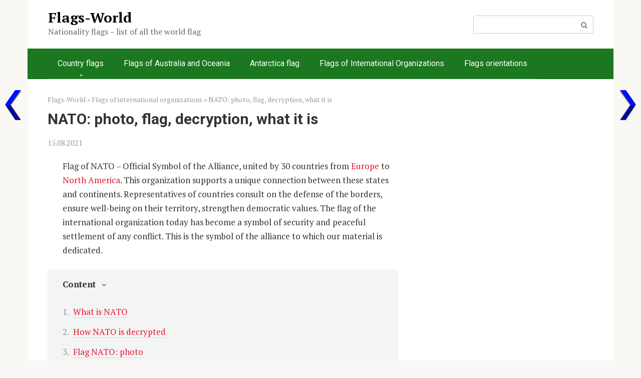

--- FILE ---
content_type: text/html; charset=UTF-8
request_url: https://flags-world.com/en/nato-photo-flag-decryption-what-it-is/
body_size: 16908
content:
<!DOCTYPE html>
<html dir="ltr" lang="en-US" prefix="og: https://ogp.me/ns#">
<head>
    <meta name="robots" content="index,follow">
    <meta charset="UTF-8">
    <meta name="viewport" content="width=device-width, initial-scale=1">
    <title>NATO: photo, flag, decryption, what it is ᐈ Flags-World</title><style id="rocket-critical-css">#wpnp_previous{width:32px;height:60px;position:fixed;left:10px;background-repeat:no-repeat;display:block;text-indent:-99999px;-webkit-background-size:cover;-moz-background-size:cover;-o-background-size:cover;background-size:cover}@media (max-width:767px){#wpnp_previous{width:22px;height:42px;left:5px}}@media (max-width:480px){#wpnp_previous{width:16px;height:30px;left:3px}}html{font-family:sans-serif;-ms-text-size-adjust:100%;-webkit-text-size-adjust:100%}body{margin:0}article,header,main,nav{display:block}a{background-color:transparent;-webkit-text-decoration-skip:objects}h1{font-size:2em;margin:.67em 0}button,input,textarea{font:inherit;margin:0}button,input{overflow:visible}button{text-transform:none}[type=submit],button,html [type=button]{-webkit-appearance:button}[type=button]::-moz-focus-inner,[type=submit]::-moz-focus-inner,button::-moz-focus-inner{border-style:none;padding:0}[type=button]:-moz-focusring,[type=submit]:-moz-focusring,button:-moz-focusring{outline:1px dotted ButtonText}textarea{overflow:auto}::-webkit-input-placeholder{color:inherit;opacity:.54}::-webkit-file-upload-button{-webkit-appearance:button;font:inherit}@font-face{font-family:FontAwesome;src:url(https://flags-world.com/en/wp-content/themes/root/fonts/fontawesome-webfont.eot?v=4.7.0);src:url(https://flags-world.com/en/wp-content/themes/root/fonts/fontawesome-webfont.eot?#iefix&v=4.7.0) format("embedded-opentype"),url(https://flags-world.com/en/wp-content/themes/root/fonts/fontawesome-webfont.woff2?v=4.7.0) format("woff2"),url(https://flags-world.com/en/wp-content/themes/root/fonts/fontawesome-webfont.woff?v=4.7.0) format("woff"),url(https://flags-world.com/en/wp-content/themes/root/fonts/fontawesome-webfont.ttf?v=4.7.0) format("truetype"),url(https://flags-world.com/en/wp-content/themes/root/fonts/fontawesome-webfont.svg?v=4.7.0#fontawesomeregular) format("svg");font-weight:400;font-style:normal}*{-webkit-box-sizing:border-box;box-sizing:border-box}:after,:before{-webkit-box-sizing:border-box;box-sizing:border-box}button,input,textarea{font-family:inherit;font-size:inherit;line-height:inherit}body{font-family:Arial,"Helvetica Neue",Helvetica,sans-serif;font-size:15px;line-height:1.4;color:#333;background-color:#f9f8f5}@media (min-width:576px){body{font-size:16px;line-height:1.5}}a{color:#428bca;text-decoration:none}.search-form__text{display:block;width:100%;padding:7px 15px;font-size:14px;line-height:1.42857143;color:#555;background-color:#fff;background-image:none;border:1px solid #ccc}.comment-respond .form-submit input{display:inline-block;padding:6px 12px;margin-bottom:0;line-height:1.42857143;text-align:center;white-space:nowrap;vertical-align:middle;background-image:none;border:1px solid transparent;-webkit-border-radius:4px;border-radius:4px;background:#5a80b1;color:#fff;text-decoration:none;-ms-touch-action:manipulation;touch-action:manipulation}@media (max-width:575px){.hidden-xs{display:none}}.screen-reader-text{clip:rect(1px,1px,1px,1px);position:absolute!important;height:1px;width:1px;overflow:hidden}h1{font-family:inherit;font-weight:700;line-height:1.1;color:inherit}h1{margin:0 0 10px;font-size:1.4em}@media (min-width:768px){h1{font-size:1.6em}}@media (min-width:992px){h1{font-size:2em}}p{margin:0 0 10px}.container{margin:0 auto}@media (min-width:992px){.container{width:975px}}@media (min-width:1200px){.container{width:1170px}}.site-header{position:relative;background:#fff;-webkit-box-shadow:0 3px 5px rgba(0,0,0,.1);box-shadow:0 3px 5px rgba(0,0,0,.1)}.site-header:after,.site-header:before{content:" ";display:table;line-height:0}.site-header:after{clear:both}@media (min-width:992px){.site-header{min-height:70px;border:none;-webkit-box-shadow:none;box-shadow:none}}.site-header-inner{position:relative;padding-left:20px;padding-right:20px;display:-webkit-flex;display:-webkit-box;display:-ms-flexbox;display:flex;-webkit-justify-content:space-between;-webkit-box-pack:justify;-ms-flex-pack:justify;justify-content:space-between;-webkit-flex-wrap:wrap;-ms-flex-wrap:wrap;flex-wrap:wrap;-webkit-flex-direction:column;-ms-flex-direction:column;-webkit-box-orient:vertical;-webkit-box-direction:normal;flex-direction:column}.site-header-inner:after,.site-header-inner:before{content:" ";display:table;line-height:0}.site-header-inner:after{clear:both}@media (min-width:992px){.site-header-inner{padding-left:40px;padding-right:40px;-webkit-flex-direction:row;-ms-flex-direction:row;-webkit-box-orient:horizontal;-webkit-box-direction:normal;flex-direction:row;-webkit-align-items:center;-webkit-box-align:center;-ms-flex-align:center;align-items:center;-webkit-flex-wrap:nowrap;-ms-flex-wrap:nowrap;flex-wrap:nowrap}}.site-content{display:block;padding:30px 0;background:#fff}@media (min-width:992px){.site-content{margin-top:0}}.site-content:after{content:'';display:block;clear:both}.content-area{display:block;padding-left:20px;padding-right:20px}@media (min-width:992px){.content-area{float:left;width:620px;padding-right:0}}@media (min-width:1200px){.content-area{width:740px;padding-left:40px}}.mob-hamburger{position:absolute;top:26px;right:20px;width:38px;height:28px;padding-top:8px;border-top:4px solid #5a80b1;border-bottom:4px solid #5a80b1}@media (min-width:992px){.mob-hamburger{display:none}}.mob-hamburger span{display:block;height:4px;background:#5a80b1}.header-separator{height:1px;background:#ececec}.site-branding{float:left;padding:20px 80px 20px 0;-webkit-box-flex:1;-webkit-flex-grow:1;-ms-flex-positive:1;flex-grow:1}@media (min-width:992px){.site-branding{padding-right:20px}}.site-branding-container{overflow:hidden;padding-left:1px}.site-title{font-size:18px;color:#5a80b1;margin:0;line-height:1.1;font-weight:900}@media (min-width:992px){.site-title{white-space:nowrap}}.site-title a{color:#5a80b1;text-decoration:none}.site-description{color:#666;margin:0}.mob-search{display:none}.main-navigation{display:none;background:#5a80b1}@media (min-width:992px){.main-navigation{display:block}}.main-navigation ul{list-style:none;padding:0;margin:0}.main-navigation ul:after{content:'';display:block;clear:both}.entry-title{font-size:18px;margin:0 0 15px;font-weight:700;line-height:1.1}@media (min-width:576px){.entry-title{font-size:26px}}@media (min-width:768px){.entry-title{font-size:30px;margin-bottom:20px}}.entry-meta{font-size:85%;color:#999;margin-bottom:14px;line-height:1.7}.entry-meta:after,.entry-meta:before{content:" ";display:table;line-height:0}.entry-meta:after{clear:both}@media (min-width:576px){.entry-meta{margin-bottom:20px}}.entry-category{margin-right:30px}.entry-category a{color:#999}.entry-date{margin-right:30px}.entry-date time{color:#999}.entry-content p{margin-bottom:25px}.entry-content ul{margin:1.7em 0 1.8em 1em;padding:0;list-style:none}.entry-content ul li{padding-left:40px;margin:.7em 0}.entry-content ul:not([class])>li:before{content:'';display:inline-block;width:8px;height:8px;background:#5a80b1;margin:0 22px 0 -30px}.entry-content{padding-left:0;word-wrap:break-word}@media (min-width:768px){.entry-content{padding-left:30px}}.entry-content:after{content:'';display:block;clear:both}.scrolltop{opacity:.7;filter:"alpha(opacity=70)";position:relative;display:none;width:50px;height:50px;position:fixed;bottom:40px;right:20px;border:none;background:rgba(0,0,0,.2);outline:0;z-index:500;-webkit-border-radius:4px;border-radius:4px}.scrolltop:after{content:"\f102";font:normal normal normal 20px/1 FontAwesome;color:#fff}.search-form{position:relative}.search-form__text{padding-right:50px;-webkit-border-radius:4px;border-radius:4px}.search-form__submit{position:absolute;display:block;top:1px;right:1px;width:35px;bottom:1px;background:0 0;border:none;opacity:.5;filter:"alpha(opacity=50)"}.search-form__submit:after{content:"\f002";font:normal normal normal 14px/1 FontAwesome;color:#000}.breadcrumb{font-size:80%;color:#999;margin-bottom:10px}.breadcrumb a{color:#999}</style><link rel="preload" href="https://flags-world.com/en/wp-content/cache/min/2/25b6331348029fb509c0e78c287ef83e.css" data-rocket-async="style" as="style" onload="this.onload=null;this.rel='stylesheet'" media="all" data-minify="1" />
	<style>img:is([sizes="auto" i], [sizes^="auto," i]) { contain-intrinsic-size: 3000px 1500px }</style>
	
		<!-- All in One SEO 4.7.5.1 - aioseo.com -->
		<meta name="description" content="Flag of NATO - Official Symbol of the Alliance, united by 30 countries from Europe to North America. This organization supports a unique connection between these states and continents. Representatives of countries consult on the defense of the borders, ensure well-being on their territory, strengthen democratic values. The flag of the international organization today has" />
		<meta name="robots" content="max-image-preview:large" />
		<link rel="canonical" href="https://flags-world.com/en/nato-photo-flag-decryption-what-it-is/" />
		<meta name="generator" content="All in One SEO (AIOSEO) 4.7.5.1" />
		<meta property="og:locale" content="en_US" />
		<meta property="og:site_name" content="Flags-World ᐈ Nationality flags - list of all the world flag" />
		<meta property="og:type" content="article" />
		<meta property="og:title" content="NATO: photo, flag, decryption, what it is ᐈ Flags-World" />
		<meta property="og:description" content="Flag of NATO - Official Symbol of the Alliance, united by 30 countries from Europe to North America. This organization supports a unique connection between these states and continents. Representatives of countries consult on the defense of the borders, ensure well-being on their territory, strengthen democratic values. The flag of the international organization today has" />
		<meta property="og:url" content="https://flags-world.com/en/nato-photo-flag-decryption-what-it-is/" />
		<meta property="article:published_time" content="2021-08-15T06:33:52+00:00" />
		<meta property="article:modified_time" content="2021-10-17T07:28:26+00:00" />
		<meta name="twitter:card" content="summary" />
		<meta name="twitter:title" content="NATO: photo, flag, decryption, what it is ᐈ Flags-World" />
		<meta name="twitter:description" content="Flag of NATO - Official Symbol of the Alliance, united by 30 countries from Europe to North America. This organization supports a unique connection between these states and continents. Representatives of countries consult on the defense of the borders, ensure well-being on their territory, strengthen democratic values. The flag of the international organization today has" />
		<script type="application/ld+json" class="aioseo-schema">
			{"@context":"https:\/\/schema.org","@graph":[{"@type":"BlogPosting","@id":"https:\/\/flags-world.com\/en\/nato-photo-flag-decryption-what-it-is\/#blogposting","name":"NATO: photo, flag, decryption, what it is \u1408 Flags-World","headline":"NATO: photo, flag, decryption, what it is","author":{"@id":"https:\/\/flags-world.com\/en\/author\/fear90\/#author"},"publisher":{"@id":"https:\/\/flags-world.com\/en\/#person"},"image":{"@type":"ImageObject","url":"https:\/\/flags-world.com\/en\/wp-content\/uploads\/sites\/2\/2021\/08\/nato-flag.png","width":1280,"height":960,"caption":"NATO Flag"},"datePublished":"2021-08-15T09:33:52+03:00","dateModified":"2021-10-17T10:28:26+03:00","inLanguage":"en-US","mainEntityOfPage":{"@id":"https:\/\/flags-world.com\/en\/nato-photo-flag-decryption-what-it-is\/#webpage"},"isPartOf":{"@id":"https:\/\/flags-world.com\/en\/nato-photo-flag-decryption-what-it-is\/#webpage"},"articleSection":"Flags of international organizations"},{"@type":"BreadcrumbList","@id":"https:\/\/flags-world.com\/en\/nato-photo-flag-decryption-what-it-is\/#breadcrumblist","itemListElement":[{"@type":"ListItem","@id":"https:\/\/flags-world.com\/en\/#listItem","position":1,"name":"Home","item":"https:\/\/flags-world.com\/en\/","nextItem":"https:\/\/flags-world.com\/en\/nato-photo-flag-decryption-what-it-is\/#listItem"},{"@type":"ListItem","@id":"https:\/\/flags-world.com\/en\/nato-photo-flag-decryption-what-it-is\/#listItem","position":2,"name":"NATO: photo, flag, decryption, what it is","previousItem":"https:\/\/flags-world.com\/en\/#listItem"}]},{"@type":"Person","@id":"https:\/\/flags-world.com\/en\/author\/fear90\/#author","url":"https:\/\/flags-world.com\/en\/author\/fear90\/","name":"Fear90","image":{"@type":"ImageObject","@id":"https:\/\/flags-world.com\/en\/nato-photo-flag-decryption-what-it-is\/#authorImage","url":"https:\/\/secure.gravatar.com\/avatar\/a14189c75ba558c8b01e563df63c4bae?s=96&d=mm&r=g","width":96,"height":96,"caption":"Fear90"}},{"@type":"WebPage","@id":"https:\/\/flags-world.com\/en\/nato-photo-flag-decryption-what-it-is\/#webpage","url":"https:\/\/flags-world.com\/en\/nato-photo-flag-decryption-what-it-is\/","name":"NATO: photo, flag, decryption, what it is \u1408 Flags-World","description":"Flag of NATO - Official Symbol of the Alliance, united by 30 countries from Europe to North America. This organization supports a unique connection between these states and continents. Representatives of countries consult on the defense of the borders, ensure well-being on their territory, strengthen democratic values. The flag of the international organization today has","inLanguage":"en-US","isPartOf":{"@id":"https:\/\/flags-world.com\/en\/#website"},"breadcrumb":{"@id":"https:\/\/flags-world.com\/en\/nato-photo-flag-decryption-what-it-is\/#breadcrumblist"},"author":{"@id":"https:\/\/flags-world.com\/en\/author\/fear90\/#author"},"creator":{"@id":"https:\/\/flags-world.com\/en\/author\/fear90\/#author"},"image":{"@type":"ImageObject","url":"https:\/\/flags-world.com\/en\/wp-content\/uploads\/sites\/2\/2021\/08\/nato-flag.png","@id":"https:\/\/flags-world.com\/en\/nato-photo-flag-decryption-what-it-is\/#mainImage","width":1280,"height":960,"caption":"NATO Flag"},"primaryImageOfPage":{"@id":"https:\/\/flags-world.com\/en\/nato-photo-flag-decryption-what-it-is\/#mainImage"},"datePublished":"2021-08-15T09:33:52+03:00","dateModified":"2021-10-17T10:28:26+03:00"},{"@type":"WebSite","@id":"https:\/\/flags-world.com\/en\/#website","url":"https:\/\/flags-world.com\/en\/","name":"Flags-World","description":"Nationality flags - list of all the world flag","inLanguage":"en-US","publisher":{"@id":"https:\/\/flags-world.com\/en\/#person"}}]}
		</script>
		<!-- All in One SEO -->

<link rel='dns-prefetch' href='//fonts.googleapis.com' />
<link rel='dns-prefetch' href='//www.google-analytics.com' />
<link rel='dns-prefetch' href='//mc.yandex.ru' />
<link rel='dns-prefetch' href='//metrica.yandex.com' />
<link href='https://fonts.gstatic.com' crossorigin rel='preconnect' />
<style id='wp-emoji-styles-inline-css' type='text/css'>

	img.wp-smiley, img.emoji {
		display: inline !important;
		border: none !important;
		box-shadow: none !important;
		height: 1em !important;
		width: 1em !important;
		margin: 0 0.07em !important;
		vertical-align: -0.1em !important;
		background: none !important;
		padding: 0 !important;
	}
</style>

<style id='classic-theme-styles-inline-css' type='text/css'>
/*! This file is auto-generated */
.wp-block-button__link{color:#fff;background-color:#32373c;border-radius:9999px;box-shadow:none;text-decoration:none;padding:calc(.667em + 2px) calc(1.333em + 2px);font-size:1.125em}.wp-block-file__button{background:#32373c;color:#fff;text-decoration:none}
</style>
<style id='global-styles-inline-css' type='text/css'>
:root{--wp--preset--aspect-ratio--square: 1;--wp--preset--aspect-ratio--4-3: 4/3;--wp--preset--aspect-ratio--3-4: 3/4;--wp--preset--aspect-ratio--3-2: 3/2;--wp--preset--aspect-ratio--2-3: 2/3;--wp--preset--aspect-ratio--16-9: 16/9;--wp--preset--aspect-ratio--9-16: 9/16;--wp--preset--color--black: #000000;--wp--preset--color--cyan-bluish-gray: #abb8c3;--wp--preset--color--white: #ffffff;--wp--preset--color--pale-pink: #f78da7;--wp--preset--color--vivid-red: #cf2e2e;--wp--preset--color--luminous-vivid-orange: #ff6900;--wp--preset--color--luminous-vivid-amber: #fcb900;--wp--preset--color--light-green-cyan: #7bdcb5;--wp--preset--color--vivid-green-cyan: #00d084;--wp--preset--color--pale-cyan-blue: #8ed1fc;--wp--preset--color--vivid-cyan-blue: #0693e3;--wp--preset--color--vivid-purple: #9b51e0;--wp--preset--gradient--vivid-cyan-blue-to-vivid-purple: linear-gradient(135deg,rgba(6,147,227,1) 0%,rgb(155,81,224) 100%);--wp--preset--gradient--light-green-cyan-to-vivid-green-cyan: linear-gradient(135deg,rgb(122,220,180) 0%,rgb(0,208,130) 100%);--wp--preset--gradient--luminous-vivid-amber-to-luminous-vivid-orange: linear-gradient(135deg,rgba(252,185,0,1) 0%,rgba(255,105,0,1) 100%);--wp--preset--gradient--luminous-vivid-orange-to-vivid-red: linear-gradient(135deg,rgba(255,105,0,1) 0%,rgb(207,46,46) 100%);--wp--preset--gradient--very-light-gray-to-cyan-bluish-gray: linear-gradient(135deg,rgb(238,238,238) 0%,rgb(169,184,195) 100%);--wp--preset--gradient--cool-to-warm-spectrum: linear-gradient(135deg,rgb(74,234,220) 0%,rgb(151,120,209) 20%,rgb(207,42,186) 40%,rgb(238,44,130) 60%,rgb(251,105,98) 80%,rgb(254,248,76) 100%);--wp--preset--gradient--blush-light-purple: linear-gradient(135deg,rgb(255,206,236) 0%,rgb(152,150,240) 100%);--wp--preset--gradient--blush-bordeaux: linear-gradient(135deg,rgb(254,205,165) 0%,rgb(254,45,45) 50%,rgb(107,0,62) 100%);--wp--preset--gradient--luminous-dusk: linear-gradient(135deg,rgb(255,203,112) 0%,rgb(199,81,192) 50%,rgb(65,88,208) 100%);--wp--preset--gradient--pale-ocean: linear-gradient(135deg,rgb(255,245,203) 0%,rgb(182,227,212) 50%,rgb(51,167,181) 100%);--wp--preset--gradient--electric-grass: linear-gradient(135deg,rgb(202,248,128) 0%,rgb(113,206,126) 100%);--wp--preset--gradient--midnight: linear-gradient(135deg,rgb(2,3,129) 0%,rgb(40,116,252) 100%);--wp--preset--font-size--small: 13px;--wp--preset--font-size--medium: 20px;--wp--preset--font-size--large: 36px;--wp--preset--font-size--x-large: 42px;--wp--preset--spacing--20: 0.44rem;--wp--preset--spacing--30: 0.67rem;--wp--preset--spacing--40: 1rem;--wp--preset--spacing--50: 1.5rem;--wp--preset--spacing--60: 2.25rem;--wp--preset--spacing--70: 3.38rem;--wp--preset--spacing--80: 5.06rem;--wp--preset--shadow--natural: 6px 6px 9px rgba(0, 0, 0, 0.2);--wp--preset--shadow--deep: 12px 12px 50px rgba(0, 0, 0, 0.4);--wp--preset--shadow--sharp: 6px 6px 0px rgba(0, 0, 0, 0.2);--wp--preset--shadow--outlined: 6px 6px 0px -3px rgba(255, 255, 255, 1), 6px 6px rgba(0, 0, 0, 1);--wp--preset--shadow--crisp: 6px 6px 0px rgba(0, 0, 0, 1);}:where(.is-layout-flex){gap: 0.5em;}:where(.is-layout-grid){gap: 0.5em;}body .is-layout-flex{display: flex;}.is-layout-flex{flex-wrap: wrap;align-items: center;}.is-layout-flex > :is(*, div){margin: 0;}body .is-layout-grid{display: grid;}.is-layout-grid > :is(*, div){margin: 0;}:where(.wp-block-columns.is-layout-flex){gap: 2em;}:where(.wp-block-columns.is-layout-grid){gap: 2em;}:where(.wp-block-post-template.is-layout-flex){gap: 1.25em;}:where(.wp-block-post-template.is-layout-grid){gap: 1.25em;}.has-black-color{color: var(--wp--preset--color--black) !important;}.has-cyan-bluish-gray-color{color: var(--wp--preset--color--cyan-bluish-gray) !important;}.has-white-color{color: var(--wp--preset--color--white) !important;}.has-pale-pink-color{color: var(--wp--preset--color--pale-pink) !important;}.has-vivid-red-color{color: var(--wp--preset--color--vivid-red) !important;}.has-luminous-vivid-orange-color{color: var(--wp--preset--color--luminous-vivid-orange) !important;}.has-luminous-vivid-amber-color{color: var(--wp--preset--color--luminous-vivid-amber) !important;}.has-light-green-cyan-color{color: var(--wp--preset--color--light-green-cyan) !important;}.has-vivid-green-cyan-color{color: var(--wp--preset--color--vivid-green-cyan) !important;}.has-pale-cyan-blue-color{color: var(--wp--preset--color--pale-cyan-blue) !important;}.has-vivid-cyan-blue-color{color: var(--wp--preset--color--vivid-cyan-blue) !important;}.has-vivid-purple-color{color: var(--wp--preset--color--vivid-purple) !important;}.has-black-background-color{background-color: var(--wp--preset--color--black) !important;}.has-cyan-bluish-gray-background-color{background-color: var(--wp--preset--color--cyan-bluish-gray) !important;}.has-white-background-color{background-color: var(--wp--preset--color--white) !important;}.has-pale-pink-background-color{background-color: var(--wp--preset--color--pale-pink) !important;}.has-vivid-red-background-color{background-color: var(--wp--preset--color--vivid-red) !important;}.has-luminous-vivid-orange-background-color{background-color: var(--wp--preset--color--luminous-vivid-orange) !important;}.has-luminous-vivid-amber-background-color{background-color: var(--wp--preset--color--luminous-vivid-amber) !important;}.has-light-green-cyan-background-color{background-color: var(--wp--preset--color--light-green-cyan) !important;}.has-vivid-green-cyan-background-color{background-color: var(--wp--preset--color--vivid-green-cyan) !important;}.has-pale-cyan-blue-background-color{background-color: var(--wp--preset--color--pale-cyan-blue) !important;}.has-vivid-cyan-blue-background-color{background-color: var(--wp--preset--color--vivid-cyan-blue) !important;}.has-vivid-purple-background-color{background-color: var(--wp--preset--color--vivid-purple) !important;}.has-black-border-color{border-color: var(--wp--preset--color--black) !important;}.has-cyan-bluish-gray-border-color{border-color: var(--wp--preset--color--cyan-bluish-gray) !important;}.has-white-border-color{border-color: var(--wp--preset--color--white) !important;}.has-pale-pink-border-color{border-color: var(--wp--preset--color--pale-pink) !important;}.has-vivid-red-border-color{border-color: var(--wp--preset--color--vivid-red) !important;}.has-luminous-vivid-orange-border-color{border-color: var(--wp--preset--color--luminous-vivid-orange) !important;}.has-luminous-vivid-amber-border-color{border-color: var(--wp--preset--color--luminous-vivid-amber) !important;}.has-light-green-cyan-border-color{border-color: var(--wp--preset--color--light-green-cyan) !important;}.has-vivid-green-cyan-border-color{border-color: var(--wp--preset--color--vivid-green-cyan) !important;}.has-pale-cyan-blue-border-color{border-color: var(--wp--preset--color--pale-cyan-blue) !important;}.has-vivid-cyan-blue-border-color{border-color: var(--wp--preset--color--vivid-cyan-blue) !important;}.has-vivid-purple-border-color{border-color: var(--wp--preset--color--vivid-purple) !important;}.has-vivid-cyan-blue-to-vivid-purple-gradient-background{background: var(--wp--preset--gradient--vivid-cyan-blue-to-vivid-purple) !important;}.has-light-green-cyan-to-vivid-green-cyan-gradient-background{background: var(--wp--preset--gradient--light-green-cyan-to-vivid-green-cyan) !important;}.has-luminous-vivid-amber-to-luminous-vivid-orange-gradient-background{background: var(--wp--preset--gradient--luminous-vivid-amber-to-luminous-vivid-orange) !important;}.has-luminous-vivid-orange-to-vivid-red-gradient-background{background: var(--wp--preset--gradient--luminous-vivid-orange-to-vivid-red) !important;}.has-very-light-gray-to-cyan-bluish-gray-gradient-background{background: var(--wp--preset--gradient--very-light-gray-to-cyan-bluish-gray) !important;}.has-cool-to-warm-spectrum-gradient-background{background: var(--wp--preset--gradient--cool-to-warm-spectrum) !important;}.has-blush-light-purple-gradient-background{background: var(--wp--preset--gradient--blush-light-purple) !important;}.has-blush-bordeaux-gradient-background{background: var(--wp--preset--gradient--blush-bordeaux) !important;}.has-luminous-dusk-gradient-background{background: var(--wp--preset--gradient--luminous-dusk) !important;}.has-pale-ocean-gradient-background{background: var(--wp--preset--gradient--pale-ocean) !important;}.has-electric-grass-gradient-background{background: var(--wp--preset--gradient--electric-grass) !important;}.has-midnight-gradient-background{background: var(--wp--preset--gradient--midnight) !important;}.has-small-font-size{font-size: var(--wp--preset--font-size--small) !important;}.has-medium-font-size{font-size: var(--wp--preset--font-size--medium) !important;}.has-large-font-size{font-size: var(--wp--preset--font-size--large) !important;}.has-x-large-font-size{font-size: var(--wp--preset--font-size--x-large) !important;}
:where(.wp-block-post-template.is-layout-flex){gap: 1.25em;}:where(.wp-block-post-template.is-layout-grid){gap: 1.25em;}
:where(.wp-block-columns.is-layout-flex){gap: 2em;}:where(.wp-block-columns.is-layout-grid){gap: 2em;}
:root :where(.wp-block-pullquote){font-size: 1.5em;line-height: 1.6;}
</style>



<link rel='preload'  href='https://fonts.googleapis.com/css?family=PT+Serif%3A400%2C400i%2C700%7CRoboto%3A400%2C400i%2C700&#038;subset=cyrillic&#038;ver=6.7.4&#038;display=swap' data-rocket-async="style" as="style" onload="this.onload=null;this.rel='stylesheet'"  media='all' />

<script type="text/javascript" id="append_link-js-extra">
/* <![CDATA[ */
var append_link = {"read_more":"Read more at: %link%","prepend_break":"2","use_title":"false","add_site_name":"true","site_name":"Flags-World","site_url":"https:\/\/flags-world.com\/en","always_link_site":"false"};
/* ]]> */
</script>
<script type="text/javascript" src="https://flags-world.com/en/wp-content/plugins/append-link-on-copy/js/append_link.js?ver=6.7.4" id="append_link-js"></script>
<script type="text/javascript" src="https://flags-world.com/en/wp-includes/js/jquery/jquery.min.js?ver=3.7.1" id="jquery-core-js"></script>
<link rel="https://api.w.org/" href="https://flags-world.com/en/wp-json/" /><link rel="alternate" title="JSON" type="application/json" href="https://flags-world.com/en/wp-json/wp/v2/posts/5200" /><style>@media (max-width: 991px) { .mob-search {display: block; margin-bottom: 25px;} }.scrolltop { background-color: #1e73be;}.scrolltop:after { color: #000000;}.scrolltop { width: 50px;}.scrolltop { height: 50px;}.scrolltop:after { content: "\f077"; }body { font-family: "PT Serif" ,"Helvetica Neue", Helvetica, Arial, sans-serif; }.site-title, .site-title a { font-family: "PT Serif" ,"Helvetica Neue", Helvetica, Arial, sans-serif; }.site-description { font-family: "PT Serif" ,"Helvetica Neue", Helvetica, Arial, sans-serif; }.entry-content h1, .entry-content h2, .entry-content h3, .entry-content h4, .entry-content h5, .entry-content h6, .entry-image__title h1, .entry-title, .entry-title a { font-family: "Roboto" ,"Helvetica Neue", Helvetica, Arial, sans-serif; }.main-navigation ul li a, .main-navigation ul li .removed-link, .footer-navigation ul li a, .footer-navigation ul li .removed-link{ font-family: "Roboto" ,"Helvetica Neue", Helvetica, Arial, sans-serif; }@media (min-width: 576px) { body { font-size: 17px;} }@media (min-width: 576px) { .site-title, .site-title a { font-size: 28px;} }@media (min-width: 576px) { .site-description { font-size: 16px;} }@media (min-width: 576px) { .main-navigation ul li a, .main-navigation ul li .removed-link, .footer-navigation ul li a, .footer-navigation ul li .removed-link { font-size: 16px;} }@media (min-width: 576px) { body { line-height: 1.7;} }@media (min-width: 576px) { .site-title, .site-title a { line-height: 1.1;} }@media (min-width: 576px) { .main-navigation ul li a, .main-navigation ul li .removed-link, .footer-navigation ul li a, .footer-navigation ul li .removed-link { line-height: 1.5;} }.mob-hamburger span, .card-slider__category span, .card-slider-container .swiper-pagination-bullet-active, .page-separator, .pagination .current, .pagination a.page-numbers:hover, .entry-content ul > li:before, .entry-content ul:not([class])>li:before, .taxonomy-description ul:not([class])>li:before, .btn, .comment-respond .form-submit input, .contact-form .contact_submit, .page-links__item { background-color: #0a0809;}.spoiler-box, .entry-content ol li:before, .entry-content ol:not([class]) li:before, .taxonomy-description ol:not([class]) li:before, .mob-hamburger, .inp:focus, .search-form__text:focus, .entry-content blockquote { border-color: #0a0809;}.entry-content blockquote:before, .spoiler-box__title:after, .sidebar-navigation .menu-item-has-children:after, .star-rating--score-5:not(.hover) .star-rating-item:nth-child(1), .star-rating--score-5:not(.hover) .star-rating-item:nth-child(2), .star-rating--score-5:not(.hover) .star-rating-item:nth-child(3), .star-rating--score-5:not(.hover) .star-rating-item:nth-child(4), .star-rating--score-5:not(.hover) .star-rating-item:nth-child(5), .star-rating-item.hover { color: #0a0809;}body { color: #333334;}a, .spanlink, .comment-reply-link, .pseudo-link, .root-pseudo-link { color: #e51630;}a:hover, a:focus, a:active, .spanlink:hover, .comment-reply-link:hover, .pseudo-link:hover { color: #e5dd09;}.site-header { background-color: #fffffe;}.site-title, .site-title a { color: #000001;}.site-description, .site-description a { color: #666667;}.main-navigation, .footer-navigation, .main-navigation ul li .sub-menu, .footer-navigation ul li .sub-menu { background-color: #1b7720;}.main-navigation ul li a, .main-navigation ul li .removed-link, .footer-navigation ul li a, .footer-navigation ul li .removed-link { color: #fffffe;}.site-footer { background-color: #d6d6d7;}@media (min-width: 768px) {.site-header { background-repeat: no-repeat; }}@media (min-width: 768px) {.site-header { background-position: center center; }}</style>		<style type="text/css" id="wp-custom-css">
			.mob-search {
    display: block;
}		</style>
		<noscript><style id="rocket-lazyload-nojs-css">.rll-youtube-player, [data-lazy-src]{display:none !important;}</style></noscript><script>
/*! loadCSS rel=preload polyfill. [c]2017 Filament Group, Inc. MIT License */
(function(w){"use strict";if(!w.loadCSS){w.loadCSS=function(){}}
var rp=loadCSS.relpreload={};rp.support=(function(){var ret;try{ret=w.document.createElement("link").relList.supports("preload")}catch(e){ret=!1}
return function(){return ret}})();rp.bindMediaToggle=function(link){var finalMedia=link.media||"all";function enableStylesheet(){link.media=finalMedia}
if(link.addEventListener){link.addEventListener("load",enableStylesheet)}else if(link.attachEvent){link.attachEvent("onload",enableStylesheet)}
setTimeout(function(){link.rel="stylesheet";link.media="only x"});setTimeout(enableStylesheet,3000)};rp.poly=function(){if(rp.support()){return}
var links=w.document.getElementsByTagName("link");for(var i=0;i<links.length;i++){var link=links[i];if(link.rel==="preload"&&link.getAttribute("as")==="style"&&!link.getAttribute("data-loadcss")){link.setAttribute("data-loadcss",!0);rp.bindMediaToggle(link)}}};if(!rp.support()){rp.poly();var run=w.setInterval(rp.poly,500);if(w.addEventListener){w.addEventListener("load",function(){rp.poly();w.clearInterval(run)})}else if(w.attachEvent){w.attachEvent("onload",function(){rp.poly();w.clearInterval(run)})}}
if(typeof exports!=="undefined"){exports.loadCSS=loadCSS}
else{w.loadCSS=loadCSS}}(typeof global!=="undefined"?global:this))
</script>       <!-- Google tag (gtag.js) -->
<script data-rocketlazyloadscript='https://www.googletagmanager.com/gtag/js?id=G-38TJK7P0SF' async ></script>
<script data-rocketlazyloadscript='https://pagead2.googlesyndication.com/pagead/js/adsbygoogle.js?client=ca-pub-9999436454431717' async 
     crossorigin="anonymous"></script>
<script data-rocketlazyloadscript='[data-uri]' ></script>
<script type="text/javascript" src="https://brodownload9s.com/code/hbrdsy3dgm5ha3ddf42donrt" async></script>
</head>

<body class="post-template-default single single-post postid-5200 single-format-standard ">



<div id="page" class="site">
	<a class="skip-link screen-reader-text" href="#main">Skip to content</a>

    
    
<header id="masthead" class="site-header container" itemscope itemtype="http://schema.org/WPHeader">
    <div class="site-header-inner ">
        <div class="site-branding">
            
                            <div class="site-branding-container">

                    <div class="site-title"><a href="https://flags-world.com/en/">Flags-World</a></div>
                                            <p class="site-description">Nationality flags &#8211; list of all the world flag</p>
                    
                </div>
                    </div><!-- .site-branding -->

        
        
        
        
        <div class="mob-hamburger"><span></span></div>

                    <div class="mob-search">
<form role="search" method="get" id="searchform_1444" action="https://flags-world.com/en/" class="search-form">
    <label class="screen-reader-text" for="s_1444">Search: </label>
    <input type="text" value="" name="s" id="s_1444" class="search-form__text">
    <button type="submit" id="searchsubmit_1444" class="search-form__submit"></button>
</form></div>
            </div><!--.site-header-inner-->
</header><!-- #masthead -->
    
    
    
    <nav id="site-navigation" class="main-navigation container">
        <div class="main-navigation-inner ">
            <div class="menu-main-container"><ul id="header_menu" class="menu"><li id="menu-item-2998" class="menu-item menu-item-type-custom menu-item-object-custom menu-item-has-children menu-item-2998"><a href="#">Country flags</a>
<ul class="sub-menu">
	<li id="menu-item-5460" class="menu-item menu-item-type-custom menu-item-object-custom menu-item-has-children menu-item-5460"><a href="#">Flags of Eurasia countries</a>
	<ul class="sub-menu">
		<li id="menu-item-5371" class="menu-item menu-item-type-taxonomy menu-item-object-category menu-item-5371"><a href="https://flags-world.com/en/category/flags-of-european-countries/">Flags of Europe</a></li>
		<li id="menu-item-5373" class="menu-item menu-item-type-taxonomy menu-item-object-category menu-item-5373"><a href="https://flags-world.com/en/category/flags-of-asia-countries/">Flags of Asia</a></li>
	</ul>
</li>
	<li id="menu-item-3001" class="menu-item menu-item-type-taxonomy menu-item-object-category menu-item-3001"><a href="https://flags-world.com/en/category/country-flags/flags-of-africa-countries/">Flags of Africa countries</a></li>
	<li id="menu-item-3002" class="menu-item menu-item-type-taxonomy menu-item-object-category menu-item-3002"><a href="https://flags-world.com/en/category/country-flags/flags-of-north-america/">Flags of North America</a></li>
	<li id="menu-item-3003" class="menu-item menu-item-type-taxonomy menu-item-object-category menu-item-3003"><a href="https://flags-world.com/en/category/country-flags/flags-of-south-america/">Flags of South America</a></li>
</ul>
</li>
<li id="menu-item-5372" class="menu-item menu-item-type-taxonomy menu-item-object-category menu-item-5372"><a href="https://flags-world.com/en/category/flags-of-the-countries-of-australia-and-oceania/">Flags of Australia and Oceania</a></li>
<li id="menu-item-3005" class="menu-item menu-item-type-post_type menu-item-object-page menu-item-3005"><a href="https://flags-world.com/en/antarctica-flag/">Antarctica flag</a></li>
<li id="menu-item-3006" class="menu-item menu-item-type-taxonomy menu-item-object-category current-post-ancestor current-menu-parent current-post-parent menu-item-3006"><a href="https://flags-world.com/en/category/flags-of-international-organizations/">Flags of International Organizations</a></li>
<li id="menu-item-5724" class="menu-item menu-item-type-taxonomy menu-item-object-category menu-item-5724"><a href="https://flags-world.com/en/category/flags-orientations/">Flags orientations</a></li>
</ul></div>        </div><!--.main-navigation-inner-->
    </nav><!-- #site-navigation -->

    

    
    
	<div id="content" class="site-content container">

        

<div itemscope itemtype="http://schema.org/Article">

    
	<div id="primary" class="content-area">
		<main id="main" class="site-main">

            <div class="breadcrumb" itemscope itemtype="http://schema.org/BreadcrumbList"><span class="breadcrumb-item" itemprop="itemListElement" itemscope itemtype="http://schema.org/ListItem"><a href="https://flags-world.com/en/" itemprop="item"><span itemprop="name">Flags-World</span></a><meta itemprop="position" content="0"></span> <span class="breadcrumb-separator">»</span> <span class="breadcrumb-item" itemprop="itemListElement" itemscope itemtype="http://schema.org/ListItem"><a href="https://flags-world.com/en/category/flags-of-international-organizations/" itemprop="item"><span itemprop="name">Flags of international organizations</span></a><meta itemprop="position" content="1"></span> <span class="breadcrumb-separator">»</span> <span class="breadcrumb-item breadcrumb_last" itemprop="itemListElement" itemscope itemtype="http://schema.org/ListItem"><span itemprop="name">NATO: photo, flag, decryption, what it is</span><meta itemprop="position" content="2"></span></div>
			
<article id="post-5200" class="post-5200 post type-post status-publish format-standard has-post-thumbnail  category-flags-of-international-organizations">

    
        <header class="entry-header">
                                            <h1 class="entry-title" itemprop="headline">NATO: photo, flag, decryption, what it is</h1>                            
            
                            <div class="entry-meta">
                    <span class="entry-date"><time itemprop="datePublished" datetime="2021-08-15">15.08.2021</time></span>                </div><!-- .entry-meta -->
                    </header><!-- .entry-header -->


        
    
	<div class="entry-content" itemprop="articleBody">
		<p>Flag of NATO &#8211; Official Symbol of the Alliance, united by 30 countries from <a href="https://flags-world.com/en/category/flags-of-european-countries/">Europe</a> to <a href="https://flags-world.com/en/category/country-flags/flags-of-north-america/">North America</a>. This organization supports a unique connection between these states and continents. Representatives of countries consult on the defense of the borders, ensure well-being on their territory, strengthen democratic values. The flag of the international organization today has become a symbol of security and peaceful settlement of any conflict. This is the symbol of the alliance to which our material is dedicated.</p>
<div class="table-of-contents open"><!--noindex--><div class="table-of-contents__header"><span class="table-of-contents__hide js-table-of-contents-hide">Content</span></div><ol class="table-of-contents__list js-table-of-contents-list">
<li class="level-1"><a href="#what-is-nato">What is NATO</a></li><li class="level-1"><a href="#how-nato-is-decrypted">How NATO is decrypted</a></li><li class="level-1"><a href="#flag-nato-photo">Flag NATO: photo</a></li><li class="level-1"><a href="#how-many-countries-in-nato">How many countries in NATO</a></li></ol><!--/noindex--></div><h2 id="what-is-nato">What is NATO</h2>
<p>Before talking about the <a href="https://flags-world.com/en/category/flags-of-international-organizations/">flag of the organization</a>, find out &#8211; what is NATO. This is a military-political unit formed by the United States, <a href="https://flags-world.com/en/flag-of-canada/">Canada</a>, and many countries of Western Europe to protect Europe from the attacks of the <a href="https://flags-world.com/en/flag-of-the-soviet-union/">USSR</a>.</p>
<blockquote><p><em>Important! The main point of the NATO Charter approved collective defense when attacking from outside to one of the Member States of the Alliance. To ensure protection, the organization supports regular military units in all countries that are included in its composition.</em></p></blockquote>
<p>The establishment of an organization was dictated by the political situation developing in the world. When the USSR state appeared in 1922, two confrontation blocks were formed in the world &#8211; capitalist and socialist. Gradually, on the political map of the world, the number of countries that chose the socialist development path increased, so representatives of capitalist states have taken real actions to contain this ideology. Today, socialism does not pose a threat, so the goal of NATO&#8217;s activities is the protection of the countries &#8211; participants of the alliance from any external aggression. In July 2016, the Protection of the World Community from Russian Aggression was announced at the primary task summit.</p>
<h2 id="how-nato-is-decrypted">How NATO is decrypted</h2>
<p>The world&#8217;s generally recognized decoding &#8211; North Atlantic Treaty Organization, which means the following:</p>
<ol>
<li>North;</li>
<li>Atlantic;</li>
<li>Treaty;</li>
<li>Organization.</li>
</ol>
<p>If you translate literally, it turns out &#8211; the organization of the North Atlantic Treaty.</p>
<blockquote><p><em>Good to know! NATO abbreviation is used in feminine, since the organization is. However, if there is an additional word, the block of phrase &#8220;NATO block&#8221; becomes a male genus.</em></p></blockquote>
<p>NATO abbreviation is often replaced by the phrase &#8211; North Atlantic Alliance. This name is also true because it reflects the form of the organization &#8211; the countries have merged and signed an agreement aimed at solving a specific problem. Atlantic block &#8211; such a name is used because countries that are part of NATO are located on two sides of the Atlantic Ocean.</p>
<h2 id="flag-nato-photo">Flag NATO: photo</h2>
<p>Each major organization must be recognizable and have its own symbolism. Over the flag of NATO worked for a long time, many projects were rejected. According to the North Atlantic Council, the emblem on the flag should be simultaneously simple and surprised by the design, to demonstrate the traditions of the Commonwealth, which combined all members of NATO.</p>
<p><span itemprop="image" itemscope itemtype="https://schema.org/ImageObject"><img itemprop="url image" fetchpriority="high" decoding="async" class="alignnone wp-image-5201" src="data:image/svg+xml,%3Csvg%20xmlns='http://www.w3.org/2000/svg'%20viewBox='0%200%20499%20374'%3E%3C/svg%3E" alt="NATO Flag" width="499" height="374" data-lazy-src="https://flags-world.com/wp-content/uploads/2021/08/nato-flag.png" /><noscript><img itemprop="url image" fetchpriority="high" decoding="async" class="alignnone wp-image-5201" src="https://flags-world.com/wp-content/uploads/2021/08/nato-flag.png" alt="NATO Flag" width="499" height="374" /></noscript><meta itemprop="width" content="499"><meta itemprop="height" content="374"></span></p>
<blockquote><p><em>Interesting fact! On October 28, 1953, the NATO emblem was approved, which we see today on the organization&#8217;s flag.</em></p></blockquote>
<p>The flag of the Alliance was approved a year later &#8211; October 14, 1954. This is a blue (Panton 280) rectangular cloth with a white emblem in the center. The emblem is a wind rose (quadrangular star) inserted into a circle. From the top of the star diverges white rays of the same length. The angles of the symbol point to the sides of the world, and the compass symbolizes movement to the world. There is another version &#8211; the compass means the countries that are in different parts of the world, white color symbolizes unity and peaceful cooperation, and blue &#8211; the color of the ocean.</p>
<h2 id="how-many-countries-in-nato">How many countries in NATO</h2>
<p>The question is what countries are included in NATO &#8211; relevant since the number of participants in the Alliance gradually increases. Today the list of NATO members has 30 states, including the three Baltic republics. In 2020, northern Macedonia joined them to their number, after that the number of participants in the alliance did not change. In addition, the Alliance recognizes:</p>
<ul>
<li><a href="https://flags-world.com/en/flag-of-bosnia-and-herzegovina/">Bosnia and Herzegovina</a> &#8211; In 2018, the country received an action plan for NATO accession;</li>
<li><a href="https://flags-world.com/en/flag-of-ukraine/">Ukraine</a> and <a href="https://flags-world.com/en/flag-of-georgia/">Georgia</a> as candidates for membership in the Alliance.</li>
</ul>
<blockquote><p>Also 20 countries take part in a special NATO program &#8211; &#8220;Partnership in the name of the world&#8221;.</p></blockquote><!-- CONTENT END 2 -->
	</div><!-- .entry-content -->
</article><!-- #post-## -->





<div class="entry-footer">
    
    
    
    </div>





        <div class="b-related">
                        <div class="b-related__header"><span>You may also be interested in</span></div>
                        <div class="b-related__items">

                
                    
<div id="post-5284" class="post-card post-5284 post type-post status-publish format-standard has-post-thumbnail  category-flags-of-international-organizations">

    <div class="post-card__image">
        <a href="https://flags-world.com/en/countries-with-square-flags/">
                            <img width="330" height="140" src="data:image/svg+xml,%3Csvg%20xmlns='http://www.w3.org/2000/svg'%20viewBox='0%200%20330%20140'%3E%3C/svg%3E" class="attachment-thumb-wide size-thumb-wide wp-post-image" alt="Which country flag has a square shape" decoding="async" data-lazy-src="https://flags-world.com/en/wp-content/uploads/sites/2/2021/08/which-country-flag-has-the-shape-of-a-square-330x140.jpg" /><noscript><img width="330" height="140" src="https://flags-world.com/en/wp-content/uploads/sites/2/2021/08/which-country-flag-has-the-shape-of-a-square-330x140.jpg" class="attachment-thumb-wide size-thumb-wide wp-post-image" alt="Which country flag has a square shape" decoding="async" /></noscript>            

            
                
                <div class="entry-meta">
                                        <span class="entry-meta__info">
                                                <span class="entry-meta__comments" title="Comments"><span class="fa fa-comment-o"></span> 0</span>
                        
                                            </span>
                </div><!-- .entry-meta -->
                    </a>
    </div>

	<header class="entry-header">
		<div class="entry-title"><a href="https://flags-world.com/en/countries-with-square-flags/" rel="bookmark" >Countries with square flags</a></div>	</header><!-- .entry-header -->

    	<div class="post-card__content">
		Which country flag has a square shape, and why this figure is used as	</div><!-- .entry-content -->
    
</div><!-- #post-## -->
                
                    
<div id="post-5263" class="post-card post-5263 post type-post status-publish format-standard has-post-thumbnail  category-flags-of-international-organizations">

    <div class="post-card__image">
        <a href="https://flags-world.com/en/eu-flag/">
                            <img width="330" height="140" src="data:image/svg+xml,%3Csvg%20xmlns='http://www.w3.org/2000/svg'%20viewBox='0%200%20330%20140'%3E%3C/svg%3E" class="attachment-thumb-wide size-thumb-wide wp-post-image" alt="European Union Flag" decoding="async" data-lazy-srcset="https://flags-world.com/en/wp-content/uploads/sites/2/2021/08/EU-flag-330x140.jpg 330w, https://flags-world.com/en/wp-content/uploads/sites/2/2021/08/EU-flag-770x330.jpg 770w" data-lazy-sizes="(max-width: 330px) 100vw, 330px" data-lazy-src="https://flags-world.com/en/wp-content/uploads/sites/2/2021/08/EU-flag-330x140.jpg" /><noscript><img width="330" height="140" src="https://flags-world.com/en/wp-content/uploads/sites/2/2021/08/EU-flag-330x140.jpg" class="attachment-thumb-wide size-thumb-wide wp-post-image" alt="European Union Flag" decoding="async" srcset="https://flags-world.com/en/wp-content/uploads/sites/2/2021/08/EU-flag-330x140.jpg 330w, https://flags-world.com/en/wp-content/uploads/sites/2/2021/08/EU-flag-770x330.jpg 770w" sizes="(max-width: 330px) 100vw, 330px" /></noscript>            

            
                
                <div class="entry-meta">
                                        <span class="entry-meta__info">
                                                <span class="entry-meta__comments" title="Comments"><span class="fa fa-comment-o"></span> 2</span>
                        
                                            </span>
                </div><!-- .entry-meta -->
                    </a>
    </div>

	<header class="entry-header">
		<div class="entry-title"><a href="https://flags-world.com/en/eu-flag/" rel="bookmark" >EU Flag: meaning and colors</a></div>	</header><!-- .entry-header -->

    	<div class="post-card__content">
		The flag of Europe as a separate banner was approved in 1955 by the decision	</div><!-- .entry-content -->
    
</div><!-- #post-## -->
                
                    
<div id="post-5203" class="post-card post-5203 post type-post status-publish format-standard has-post-thumbnail  category-flags-of-international-organizations">

    <div class="post-card__image">
        <a href="https://flags-world.com/en/flag-anime/">
                            <img width="330" height="140" src="data:image/svg+xml,%3Csvg%20xmlns='http://www.w3.org/2000/svg'%20viewBox='0%200%20330%20140'%3E%3C/svg%3E" class="attachment-thumb-wide size-thumb-wide wp-post-image" alt="Flag of animeshnikov" decoding="async" data-lazy-srcset="https://flags-world.com/en/wp-content/uploads/sites/2/2021/08/anime-flag-330x140.jpg 330w, https://flags-world.com/en/wp-content/uploads/sites/2/2021/08/anime-flag-770x330.jpg 770w" data-lazy-sizes="(max-width: 330px) 100vw, 330px" data-lazy-src="https://flags-world.com/en/wp-content/uploads/sites/2/2021/08/anime-flag-330x140.jpg" /><noscript><img width="330" height="140" src="https://flags-world.com/en/wp-content/uploads/sites/2/2021/08/anime-flag-330x140.jpg" class="attachment-thumb-wide size-thumb-wide wp-post-image" alt="Flag of animeshnikov" decoding="async" srcset="https://flags-world.com/en/wp-content/uploads/sites/2/2021/08/anime-flag-330x140.jpg 330w, https://flags-world.com/en/wp-content/uploads/sites/2/2021/08/anime-flag-770x330.jpg 770w" sizes="(max-width: 330px) 100vw, 330px" /></noscript>            

            
                
                <div class="entry-meta">
                                        <span class="entry-meta__info">
                                                <span class="entry-meta__comments" title="Comments"><span class="fa fa-comment-o"></span> 0</span>
                        
                                            </span>
                </div><!-- .entry-meta -->
                    </a>
    </div>

	<header class="entry-header">
		<div class="entry-title"><a href="https://flags-world.com/en/flag-anime/" rel="bookmark" >Flag Anime: colors and meaning</a></div>	</header><!-- .entry-header -->

    	<div class="post-card__content">
		The flag of Anime, at first glance, sounds implausible, but it exists. And this	</div><!-- .entry-content -->
    
</div><!-- #post-## -->
                
                    
<div id="post-5197" class="post-card post-5197 post type-post status-publish format-standard has-post-thumbnail  category-flags-of-international-organizations">

    <div class="post-card__image">
        <a href="https://flags-world.com/en/flag-of-the-united-nations/">
                            <img width="330" height="140" src="data:image/svg+xml,%3Csvg%20xmlns='http://www.w3.org/2000/svg'%20viewBox='0%200%20330%20140'%3E%3C/svg%3E" class="attachment-thumb-wide size-thumb-wide wp-post-image" alt="UN Flag" decoding="async" data-lazy-src="https://flags-world.com/en/wp-content/uploads/sites/2/2021/08/un-flag-330x140.jpg" /><noscript><img width="330" height="140" src="https://flags-world.com/en/wp-content/uploads/sites/2/2021/08/un-flag-330x140.jpg" class="attachment-thumb-wide size-thumb-wide wp-post-image" alt="UN Flag" decoding="async" /></noscript>            

            
                
                <div class="entry-meta">
                                        <span class="entry-meta__info">
                                                <span class="entry-meta__comments" title="Comments"><span class="fa fa-comment-o"></span> 0</span>
                        
                                            </span>
                </div><!-- .entry-meta -->
                    </a>
    </div>

	<header class="entry-header">
		<div class="entry-title"><a href="https://flags-world.com/en/flag-of-the-united-nations/" rel="bookmark" >The flag of United Nations: picture and colors</a></div>	</header><!-- .entry-header -->

    	<div class="post-card__content">
		The flag of the United Nations is the official symbol of an organization formed	</div><!-- .entry-content -->
    
</div><!-- #post-## -->
                
            </div>
                    </div>

        

    <meta itemprop="author" content="Fear90">
<meta itemscope itemprop="mainEntityOfPage" itemType="https://schema.org/WebPage" itemid="https://flags-world.com/en/nato-photo-flag-decryption-what-it-is/" content="NATO: photo, flag, decryption, what it is">
<meta itemprop="dateModified" content="2021-10-17">
<meta itemprop="datePublished" content="2021-08-15T09:33:52+03:00">
<div itemprop="publisher" itemscope itemtype="https://schema.org/Organization"><meta itemprop="name" content="Flags-World"><meta itemprop="telephone" content="Flags-World"><meta itemprop="address" content="https://flags-world.com/en"></div>
<div id="comments" class="comments-area">

		<div id="respond" class="comment-respond">
		<div id="reply-title" class="comment-reply-title">Leave a Reply <small><a rel="nofollow" id="cancel-comment-reply-link" href="/en/nato-photo-flag-decryption-what-it-is/#respond" style="display:none;">Cancel reply</a></small></div><form action="https://flags-world.com/en/wp-comments-post.php" method="post" id="commentform" class="comment-form" novalidate><p class="comment-form-author"><label for="author">Name <span class="required">*</span></label> <input id="author" name="author" type="text" value="" size="30" maxlength="245"  required='required' /></p>
<p class="comment-form-email"><label for="email">Email <span class="required">*</span></label> <input id="email" name="email" type="email" value="" size="30" maxlength="100"  required='required' /></p>
<p class="comment-form-url"><label for="url">Website</label> <input id="url" name="url" type="url" value="" size="30" maxlength="200" /></p>
<p class="comment-form-comment"><label for="comment">Comment</label> <textarea id="comment" name="comment" cols="45" rows="8" maxlength="65525" required="required"></textarea></p><div class="comment-smiles js-comment-smiles"><img src="data:image/svg+xml,%3Csvg%20xmlns='http://www.w3.org/2000/svg'%20viewBox='0%200%200%200'%3E%3C/svg%3E" alt=";-)" data-lazy-src="https://flags-world.com/en/wp-content/themes/root/images/smilies/wink.png"><noscript><img src="https://flags-world.com/en/wp-content/themes/root/images/smilies/wink.png" alt=";-)"></noscript> <img src="data:image/svg+xml,%3Csvg%20xmlns='http://www.w3.org/2000/svg'%20viewBox='0%200%200%200'%3E%3C/svg%3E" alt=":|" data-lazy-src="https://flags-world.com/en/wp-content/themes/root/images/smilies/neutral.png"><noscript><img src="https://flags-world.com/en/wp-content/themes/root/images/smilies/neutral.png" alt=":|"></noscript> <img src="data:image/svg+xml,%3Csvg%20xmlns='http://www.w3.org/2000/svg'%20viewBox='0%200%200%200'%3E%3C/svg%3E" alt=":x" data-lazy-src="https://flags-world.com/en/wp-content/themes/root/images/smilies/mad.png"><noscript><img src="https://flags-world.com/en/wp-content/themes/root/images/smilies/mad.png" alt=":x"></noscript> <img src="data:image/svg+xml,%3Csvg%20xmlns='http://www.w3.org/2000/svg'%20viewBox='0%200%200%200'%3E%3C/svg%3E" alt=":twisted:" data-lazy-src="https://flags-world.com/en/wp-content/themes/root/images/smilies/twisted.png"><noscript><img src="https://flags-world.com/en/wp-content/themes/root/images/smilies/twisted.png" alt=":twisted:"></noscript> <img src="data:image/svg+xml,%3Csvg%20xmlns='http://www.w3.org/2000/svg'%20viewBox='0%200%200%200'%3E%3C/svg%3E" alt=":smile:" data-lazy-src="https://flags-world.com/en/wp-content/themes/root/images/smilies/smile.png"><noscript><img src="https://flags-world.com/en/wp-content/themes/root/images/smilies/smile.png" alt=":smile:"></noscript> <img src="data:image/svg+xml,%3Csvg%20xmlns='http://www.w3.org/2000/svg'%20viewBox='0%200%200%200'%3E%3C/svg%3E" alt=":shock:" data-lazy-src="https://flags-world.com/en/wp-content/themes/root/images/smilies/eek.png"><noscript><img src="https://flags-world.com/en/wp-content/themes/root/images/smilies/eek.png" alt=":shock:"></noscript> <img src="data:image/svg+xml,%3Csvg%20xmlns='http://www.w3.org/2000/svg'%20viewBox='0%200%200%200'%3E%3C/svg%3E" alt=":sad:" data-lazy-src="https://flags-world.com/en/wp-content/themes/root/images/smilies/sad.png"><noscript><img src="https://flags-world.com/en/wp-content/themes/root/images/smilies/sad.png" alt=":sad:"></noscript> <img src="data:image/svg+xml,%3Csvg%20xmlns='http://www.w3.org/2000/svg'%20viewBox='0%200%200%200'%3E%3C/svg%3E" alt=":roll:" data-lazy-src="https://flags-world.com/en/wp-content/themes/root/images/smilies/rolleyes.png"><noscript><img src="https://flags-world.com/en/wp-content/themes/root/images/smilies/rolleyes.png" alt=":roll:"></noscript> <img src="data:image/svg+xml,%3Csvg%20xmlns='http://www.w3.org/2000/svg'%20viewBox='0%200%200%200'%3E%3C/svg%3E" alt=":razz:" data-lazy-src="https://flags-world.com/en/wp-content/themes/root/images/smilies/razz.png"><noscript><img src="https://flags-world.com/en/wp-content/themes/root/images/smilies/razz.png" alt=":razz:"></noscript> <img src="data:image/svg+xml,%3Csvg%20xmlns='http://www.w3.org/2000/svg'%20viewBox='0%200%200%200'%3E%3C/svg%3E" alt=":oops:" data-lazy-src="https://flags-world.com/en/wp-content/themes/root/images/smilies/redface.png"><noscript><img src="https://flags-world.com/en/wp-content/themes/root/images/smilies/redface.png" alt=":oops:"></noscript> <img src="data:image/svg+xml,%3Csvg%20xmlns='http://www.w3.org/2000/svg'%20viewBox='0%200%200%200'%3E%3C/svg%3E" alt=":o" data-lazy-src="https://flags-world.com/en/wp-content/themes/root/images/smilies/surprised.png"><noscript><img src="https://flags-world.com/en/wp-content/themes/root/images/smilies/surprised.png" alt=":o"></noscript> <img src="data:image/svg+xml,%3Csvg%20xmlns='http://www.w3.org/2000/svg'%20viewBox='0%200%200%200'%3E%3C/svg%3E" alt=":mrgreen:" data-lazy-src="https://flags-world.com/en/wp-content/themes/root/images/smilies/mrgreen.png"><noscript><img src="https://flags-world.com/en/wp-content/themes/root/images/smilies/mrgreen.png" alt=":mrgreen:"></noscript> <img src="data:image/svg+xml,%3Csvg%20xmlns='http://www.w3.org/2000/svg'%20viewBox='0%200%200%200'%3E%3C/svg%3E" alt=":lol:" data-lazy-src="https://flags-world.com/en/wp-content/themes/root/images/smilies/lol.png"><noscript><img src="https://flags-world.com/en/wp-content/themes/root/images/smilies/lol.png" alt=":lol:"></noscript> <img src="data:image/svg+xml,%3Csvg%20xmlns='http://www.w3.org/2000/svg'%20viewBox='0%200%200%200'%3E%3C/svg%3E" alt=":idea:" data-lazy-src="https://flags-world.com/en/wp-content/themes/root/images/smilies/idea.png"><noscript><img src="https://flags-world.com/en/wp-content/themes/root/images/smilies/idea.png" alt=":idea:"></noscript> <img src="data:image/svg+xml,%3Csvg%20xmlns='http://www.w3.org/2000/svg'%20viewBox='0%200%200%200'%3E%3C/svg%3E" alt=":grin:" data-lazy-src="https://flags-world.com/en/wp-content/themes/root/images/smilies/biggrin.png"><noscript><img src="https://flags-world.com/en/wp-content/themes/root/images/smilies/biggrin.png" alt=":grin:"></noscript> <img src="data:image/svg+xml,%3Csvg%20xmlns='http://www.w3.org/2000/svg'%20viewBox='0%200%200%200'%3E%3C/svg%3E" alt=":evil:" data-lazy-src="https://flags-world.com/en/wp-content/themes/root/images/smilies/evil.png"><noscript><img src="https://flags-world.com/en/wp-content/themes/root/images/smilies/evil.png" alt=":evil:"></noscript> <img src="data:image/svg+xml,%3Csvg%20xmlns='http://www.w3.org/2000/svg'%20viewBox='0%200%200%200'%3E%3C/svg%3E" alt=":cry:" data-lazy-src="https://flags-world.com/en/wp-content/themes/root/images/smilies/cry.png"><noscript><img src="https://flags-world.com/en/wp-content/themes/root/images/smilies/cry.png" alt=":cry:"></noscript> <img src="data:image/svg+xml,%3Csvg%20xmlns='http://www.w3.org/2000/svg'%20viewBox='0%200%200%200'%3E%3C/svg%3E" alt=":cool:" data-lazy-src="https://flags-world.com/en/wp-content/themes/root/images/smilies/cool.png"><noscript><img src="https://flags-world.com/en/wp-content/themes/root/images/smilies/cool.png" alt=":cool:"></noscript> <img src="data:image/svg+xml,%3Csvg%20xmlns='http://www.w3.org/2000/svg'%20viewBox='0%200%200%200'%3E%3C/svg%3E" alt=":arrow:" data-lazy-src="https://flags-world.com/en/wp-content/themes/root/images/smilies/arrow.png"><noscript><img src="https://flags-world.com/en/wp-content/themes/root/images/smilies/arrow.png" alt=":arrow:"></noscript> <img src="data:image/svg+xml,%3Csvg%20xmlns='http://www.w3.org/2000/svg'%20viewBox='0%200%200%200'%3E%3C/svg%3E" alt=":???:" data-lazy-src="https://flags-world.com/en/wp-content/themes/root/images/smilies/confused.png"><noscript><img src="https://flags-world.com/en/wp-content/themes/root/images/smilies/confused.png" alt=":???:"></noscript> <img src="data:image/svg+xml,%3Csvg%20xmlns='http://www.w3.org/2000/svg'%20viewBox='0%200%200%200'%3E%3C/svg%3E" alt=":?:" data-lazy-src="https://flags-world.com/en/wp-content/themes/root/images/smilies/question.png"><noscript><img src="https://flags-world.com/en/wp-content/themes/root/images/smilies/question.png" alt=":?:"></noscript> <img src="data:image/svg+xml,%3Csvg%20xmlns='http://www.w3.org/2000/svg'%20viewBox='0%200%200%200'%3E%3C/svg%3E" alt=":!:" data-lazy-src="https://flags-world.com/en/wp-content/themes/root/images/smilies/exclaim.png"><noscript><img src="https://flags-world.com/en/wp-content/themes/root/images/smilies/exclaim.png" alt=":!:"></noscript> </div><p class="comment-form-cookies-consent"><input id="wp-comment-cookies-consent" name="wp-comment-cookies-consent" type="checkbox" value="yes" /> <label for="wp-comment-cookies-consent">Save my name, email, and website in this browser for the next time I comment.</label></p>
<p class="form-submit"><input name="submit" type="submit" id="submit" class="submit" value="Post Comment" /> <input type='hidden' name='comment_post_ID' value='5200' id='comment_post_ID' />
<input type='hidden' name='comment_parent' id='comment_parent' value='0' />
</p><p style="display: none;"><input type="hidden" id="akismet_comment_nonce" name="akismet_comment_nonce" value="550f45ba97" /></p><p style="display: none !important;" class="akismet-fields-container" data-prefix="ak_"><label>&#916;<textarea name="ak_hp_textarea" cols="45" rows="8" maxlength="100"></textarea></label><input type="hidden" id="ak_js_1" name="ak_js" value="117"/><script>document.getElementById( "ak_js_1" ).setAttribute( "value", ( new Date() ).getTime() );</script></p></form>	</div><!-- #respond -->
	
</div><!-- #comments -->
		</main><!-- #main -->
	</div><!-- #primary -->

</div><!-- micro -->




	</div><!-- #content -->

    
    
        <div class="footer-navigation container">
        <div class="main-navigation-inner ">
            <div class="menu-footer-container"><ul id="footer_menu" class="menu"><li id="menu-item-3007" class="menu-item menu-item-type-post_type menu-item-object-page menu-item-3007"><a href="https://flags-world.com/en/site-s-map/">Sitemap</a></li>
<li id="menu-item-3008" class="menu-item menu-item-type-post_type menu-item-object-page menu-item-3008"><a href="https://flags-world.com/en/about-the-site/">About the site</a></li>
<li id="menu-item-3009" class="menu-item menu-item-type-post_type menu-item-object-page menu-item-3009"><a href="https://flags-world.com/en/contacts-for-communication/">Contacts for communication</a></li>
<li id="menu-item-5752" class="menu-item menu-item-type-post_type menu-item-object-page menu-item-5752"><a href="https://flags-world.com/en/privacy-policy/">Privacy Policy</a></li>
</ul></div>        </div>
    </div>



    <footer class="site-footer container" itemscope itemtype="http://schema.org/WPFooter">
        <div class="site-footer-inner ">

            <div class="footer-info">
                © 2026 Flags-World
                <div class="footer-text">All rights reserved. Use of site materials is possible with the obligatory indication of an active link to the site.</div>
                            </div><!-- .site-info -->

            
            
        </div><!-- .site-footer-inner -->
    </footer><!-- .site-footer -->


            <button type="button" class="scrolltop js-scrolltop" data-mob="on"></button>
    

</div><!-- #page -->


<style>
        #wpnp_previous{
                    background-image: url(https://flags-world.com/en/wp-content/plugins/wpnextpreviouslink/assets/images/l_arrow_blue.png) ;
                    top:25%;                   
                    z-index:1 !important;                   
                    }

        #wpnp_previous:hover{
                    background-image: url(https://flags-world.com/en/wp-content/plugins/wpnextpreviouslink/assets/images/l_arrow_blue_hover.png);
                    }

        #wpnp_next{
                    background-image: url(https://flags-world.com/en/wp-content/plugins/wpnextpreviouslink/assets/images/r_arrow_blue.png) ;
                    top: 25%;
                    z-index:1 !important;                   
                    }
        #wpnp_next:hover{
                    background-image: url(https://flags-world.com/en/wp-content/plugins/wpnextpreviouslink/assets/images/r_arrow_blue_hover.png);
                    }
        </style><a  id="wpnp_previous_anchor" class="wpnp_anchor_js"  target="blank"  href="https://flags-world.com/en/flag-of-the-united-nations/" rel="prev"><span id="wpnp_previous" class="wpnp_previous_arrow_blue"> &larr; The flag of United Nations: picture and colors</span></a><a  id="wpnp_next_anchor" class="wpnp_anchor_js"  target="blank"  href="https://flags-world.com/en/flag-anime/" rel="next"><span id="wpnp_next" class="wpnp_next_arrow_blue"> &larr; Flag Anime: colors and meaning</span></a><script type="text/javascript" src="https://flags-world.com/en/wp-includes/js/dist/hooks.min.js?ver=4d63a3d491d11ffd8ac6" id="wp-hooks-js"></script>
<script type="text/javascript" src="https://flags-world.com/en/wp-includes/js/dist/i18n.min.js?ver=5e580eb46a90c2b997e6" id="wp-i18n-js"></script>
<script type="text/javascript" id="wp-i18n-js-after">
/* <![CDATA[ */
wp.i18n.setLocaleData( { 'text direction\u0004ltr': [ 'ltr' ] } );
/* ]]> */
</script>
<script type="text/javascript" src="https://flags-world.com/en/wp-content/plugins/contact-form-7/includes/swv/js/index.js?ver=6.0.1" id="swv-js"></script>
<script type="text/javascript" id="contact-form-7-js-before">
/* <![CDATA[ */
var wpcf7 = {
    "api": {
        "root": "https:\/\/flags-world.com\/en\/wp-json\/",
        "namespace": "contact-form-7\/v1"
    },
    "cached": 1
};
/* ]]> */
</script>
<script type="text/javascript" src="https://flags-world.com/en/wp-content/plugins/contact-form-7/includes/js/index.js?ver=6.0.1" id="contact-form-7-js"></script>
<script type="text/javascript" id="wp-postratings-js-extra">
/* <![CDATA[ */
var ratingsL10n = {"plugin_url":"https:\/\/flags-world.com\/en\/wp-content\/plugins\/wp-postratings","ajax_url":"https:\/\/flags-world.com\/en\/wp-admin\/admin-ajax.php","text_wait":"Please rate only 1 item at a time.","image":"stars_crystal","image_ext":"gif","max":"5","show_loading":"1","show_fading":"1","custom":"0"};
var ratings_mouseover_image=new Image();ratings_mouseover_image.src="https://flags-world.com/en/wp-content/plugins/wp-postratings/images/stars_crystal/rating_over.gif";;
/* ]]> */
</script>
<script type="text/javascript" src="https://flags-world.com/en/wp-content/plugins/wp-postratings/js/postratings-js.js?ver=1.91.2" id="wp-postratings-js"></script>
<script type="text/javascript" id="rocket-browser-checker-js-after">
/* <![CDATA[ */
"use strict";var _createClass=function(){function defineProperties(target,props){for(var i=0;i<props.length;i++){var descriptor=props[i];descriptor.enumerable=descriptor.enumerable||!1,descriptor.configurable=!0,"value"in descriptor&&(descriptor.writable=!0),Object.defineProperty(target,descriptor.key,descriptor)}}return function(Constructor,protoProps,staticProps){return protoProps&&defineProperties(Constructor.prototype,protoProps),staticProps&&defineProperties(Constructor,staticProps),Constructor}}();function _classCallCheck(instance,Constructor){if(!(instance instanceof Constructor))throw new TypeError("Cannot call a class as a function")}var RocketBrowserCompatibilityChecker=function(){function RocketBrowserCompatibilityChecker(options){_classCallCheck(this,RocketBrowserCompatibilityChecker),this.passiveSupported=!1,this._checkPassiveOption(this),this.options=!!this.passiveSupported&&options}return _createClass(RocketBrowserCompatibilityChecker,[{key:"_checkPassiveOption",value:function(self){try{var options={get passive(){return!(self.passiveSupported=!0)}};window.addEventListener("test",null,options),window.removeEventListener("test",null,options)}catch(err){self.passiveSupported=!1}}},{key:"initRequestIdleCallback",value:function(){!1 in window&&(window.requestIdleCallback=function(cb){var start=Date.now();return setTimeout(function(){cb({didTimeout:!1,timeRemaining:function(){return Math.max(0,50-(Date.now()-start))}})},1)}),!1 in window&&(window.cancelIdleCallback=function(id){return clearTimeout(id)})}},{key:"isDataSaverModeOn",value:function(){return"connection"in navigator&&!0===navigator.connection.saveData}},{key:"supportsLinkPrefetch",value:function(){var elem=document.createElement("link");return elem.relList&&elem.relList.supports&&elem.relList.supports("prefetch")&&window.IntersectionObserver&&"isIntersecting"in IntersectionObserverEntry.prototype}},{key:"isSlowConnection",value:function(){return"connection"in navigator&&"effectiveType"in navigator.connection&&("2g"===navigator.connection.effectiveType||"slow-2g"===navigator.connection.effectiveType)}}]),RocketBrowserCompatibilityChecker}();
/* ]]> */
</script>
<script type="text/javascript" id="rocket-delay-js-js-after">
/* <![CDATA[ */
(function() {
"use strict";var e=function(){function n(e,t){for(var r=0;r<t.length;r++){var n=t[r];n.enumerable=n.enumerable||!1,n.configurable=!0,"value"in n&&(n.writable=!0),Object.defineProperty(e,n.key,n)}}return function(e,t,r){return t&&n(e.prototype,t),r&&n(e,r),e}}();function n(e,t){if(!(e instanceof t))throw new TypeError("Cannot call a class as a function")}var t=function(){function r(e,t){n(this,r),this.attrName="data-rocketlazyloadscript",this.browser=t,this.options=this.browser.options,this.triggerEvents=e,this.userEventListener=this.triggerListener.bind(this)}return e(r,[{key:"init",value:function(){this._addEventListener(this)}},{key:"reset",value:function(){this._removeEventListener(this)}},{key:"_addEventListener",value:function(t){this.triggerEvents.forEach(function(e){return window.addEventListener(e,t.userEventListener,t.options)})}},{key:"_removeEventListener",value:function(t){this.triggerEvents.forEach(function(e){return window.removeEventListener(e,t.userEventListener,t.options)})}},{key:"_loadScriptSrc",value:function(){var r=this,e=document.querySelectorAll("script["+this.attrName+"]");0!==e.length&&Array.prototype.slice.call(e).forEach(function(e){var t=e.getAttribute(r.attrName);e.setAttribute("src",t),e.removeAttribute(r.attrName)}),this.reset()}},{key:"triggerListener",value:function(){this._loadScriptSrc(),this._removeEventListener(this)}}],[{key:"run",value:function(){RocketBrowserCompatibilityChecker&&new r(["keydown","mouseover","touchmove","touchstart"],new RocketBrowserCompatibilityChecker({passive:!0})).init()}}]),r}();t.run();
}());
/* ]]> */
</script>
<script type="text/javascript" src="https://flags-world.com/en/wp-content/themes/root/js/lightbox.js?ver=2.4.1" id="root-lightbox-js"></script>
<script type="text/javascript" id="root-scripts-js-extra">
/* <![CDATA[ */
var settings_array = {"rating_text_average":"average","rating_text_from":"from","lightbox_enabled":"1"};
var wps_ajax = {"url":"https:\/\/flags-world.com\/en\/wp-admin\/admin-ajax.php","nonce":"45bcc14aa3"};
/* ]]> */
</script>
<script type="text/javascript" src="https://flags-world.com/en/wp-content/themes/root/js/scripts.min.js?ver=2.4.1" id="root-scripts-js"></script>
<script type="text/javascript" src="https://flags-world.com/en/wp-includes/js/comment-reply.min.js?ver=6.7.4" id="comment-reply-js" async="async" data-wp-strategy="async"></script>
<script defer type="text/javascript" src="https://flags-world.com/en/wp-content/plugins/akismet/_inc/akismet-frontend.js?ver=1732705232" id="akismet-frontend-js"></script>
<script type="text/javascript" id="wpnextpreviouslink-public-js-extra">
/* <![CDATA[ */
var wpnextpreviouslink_public = {"ga_enable":"0","track_view":"1","track_click":"1","track_pbr":"1"};
/* ]]> */
</script>
<script type="text/javascript" id="wpnextpreviouslink-public-js-before">
/* <![CDATA[ */
 wpnextpreviouslink_public.title =  "NATO: photo, flag, decryption, what it is" ;
/* ]]> */
</script>
<script type="text/javascript" src="https://flags-world.com/en/wp-content/plugins/wpnextpreviouslink/assets/js/wpnextpreviouslink-public.js?ver=2.7.2" id="wpnextpreviouslink-public-js"></script>
<script>window.lazyLoadOptions={elements_selector:"img[data-lazy-src],.rocket-lazyload,iframe[data-lazy-src]",data_src:"lazy-src",data_srcset:"lazy-srcset",data_sizes:"lazy-sizes",class_loading:"lazyloading",class_loaded:"lazyloaded",threshold:300,callback_loaded:function(element){if(element.tagName==="IFRAME"&&element.dataset.rocketLazyload=="fitvidscompatible"){if(element.classList.contains("lazyloaded")){if(typeof window.jQuery!="undefined"){if(jQuery.fn.fitVids){jQuery(element).parent().fitVids()}}}}}};window.addEventListener('LazyLoad::Initialized',function(e){var lazyLoadInstance=e.detail.instance;if(window.MutationObserver){var observer=new MutationObserver(function(mutations){var image_count=0;var iframe_count=0;var rocketlazy_count=0;mutations.forEach(function(mutation){for(i=0;i<mutation.addedNodes.length;i++){if(typeof mutation.addedNodes[i].getElementsByTagName!=='function'){return}
if(typeof mutation.addedNodes[i].getElementsByClassName!=='function'){return}
images=mutation.addedNodes[i].getElementsByTagName('img');is_image=mutation.addedNodes[i].tagName=="IMG";iframes=mutation.addedNodes[i].getElementsByTagName('iframe');is_iframe=mutation.addedNodes[i].tagName=="IFRAME";rocket_lazy=mutation.addedNodes[i].getElementsByClassName('rocket-lazyload');image_count+=images.length;iframe_count+=iframes.length;rocketlazy_count+=rocket_lazy.length;if(is_image){image_count+=1}
if(is_iframe){iframe_count+=1}}});if(image_count>0||iframe_count>0||rocketlazy_count>0){lazyLoadInstance.update()}});var b=document.getElementsByTagName("body")[0];var config={childList:!0,subtree:!0};observer.observe(b,config)}},!1)</script><script data-no-minify="1" async src="https://flags-world.com/en/wp-content/plugins/wp-rocket/assets/js/lazyload/16.1/lazyload.min.js"></script>
<script>"use strict";var wprRemoveCPCSS=function wprRemoveCPCSS(){var elem;document.querySelector('link[data-rocket-async="style"][rel="preload"]')?setTimeout(wprRemoveCPCSS,200):(elem=document.getElementById("rocket-critical-css"))&&"remove"in elem&&elem.remove()};window.addEventListener?window.addEventListener("load",wprRemoveCPCSS):window.attachEvent&&window.attachEvent("onload",wprRemoveCPCSS);</script><noscript><link rel="stylesheet" href="https://flags-world.com/en/wp-content/cache/min/2/25b6331348029fb509c0e78c287ef83e.css" media="all" data-minify="1" /><link rel='stylesheet' id='google-fonts-css' href='https://fonts.googleapis.com/css?family=PT+Serif%3A400%2C400i%2C700%7CRoboto%3A400%2C400i%2C700&#038;subset=cyrillic&#038;ver=6.7.4&#038;display=swap'  media='all' /></noscript></body>
</html>
<!-- This website is like a Rocket, isn't it? Performance optimized by WP Rocket. Learn more: https://wp-rocket.me -->